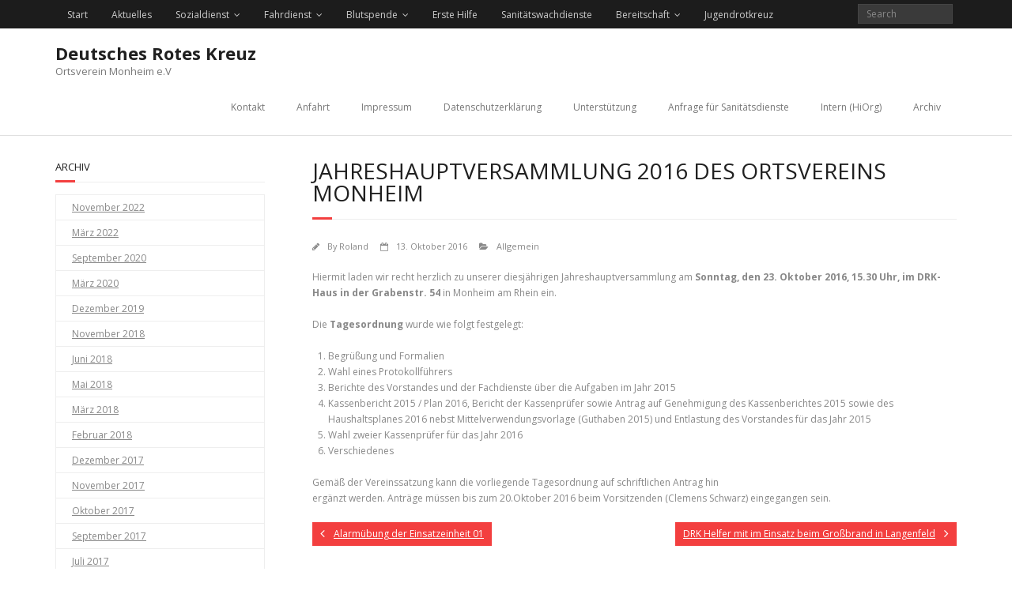

--- FILE ---
content_type: text/html; charset=UTF-8
request_url: http://www.drk-monheim.de/2016/10/13/jahreshauptversammlung-2016-des-ortsvereins-monheim/
body_size: 10252
content:
<!DOCTYPE html>

<html lang="de">
<head>
<meta charset="UTF-8" />
<meta name="viewport" content="width=device-width" />
<link rel="profile" href="//gmpg.org/xfn/11" />
<link rel="pingback" href="http://www.drk-monheim.de/xmlrpc.php" />


<!--Plugin Global Hide Admin Tool Bar Active-->

<!-- This website is patched against a big problem not solved from WordPress 3.3+ to date -->

<meta name='robots' content='index, follow, max-image-preview:large, max-snippet:-1, max-video-preview:-1' />

	<!-- This site is optimized with the Yoast SEO plugin v19.10 - https://yoast.com/wordpress/plugins/seo/ -->
	<title>Jahreshauptversammlung 2016 des Ortsvereins Monheim - Deutsches Rotes Kreuz</title>
	<link rel="canonical" href="http://www.drk-monheim.de/2016/10/13/jahreshauptversammlung-2016-des-ortsvereins-monheim/" />
	<meta property="og:locale" content="de_DE" />
	<meta property="og:type" content="article" />
	<meta property="og:title" content="Jahreshauptversammlung 2016 des Ortsvereins Monheim - Deutsches Rotes Kreuz" />
	<meta property="og:description" content="Hiermit laden wir recht herzlich zu unserer diesjährigen Jahreshauptversammlung am Sonntag, den 23. Oktober 2016, 15.30 Uhr, im DRK-Haus in der Grabenstr. 54 in Monheim am Rhein ein. Die Tagesordnung wurde wie folgt festgelegt: Begrüßung und Formalien Wahl eines Protokollführers Berichte des Vorstandes und der Fachdienste über die Aufgaben im Jahr 2015 Kassenbericht 2015 /Read More" />
	<meta property="og:url" content="http://www.drk-monheim.de/2016/10/13/jahreshauptversammlung-2016-des-ortsvereins-monheim/" />
	<meta property="og:site_name" content="Deutsches Rotes Kreuz" />
	<meta property="article:published_time" content="2016-10-13T19:15:16+00:00" />
	<meta name="author" content="Roland" />
	<meta name="twitter:card" content="summary_large_image" />
	<meta name="twitter:label1" content="Verfasst von" />
	<meta name="twitter:data1" content="Roland" />
	<meta name="twitter:label2" content="Geschätzte Lesezeit" />
	<meta name="twitter:data2" content="1 Minute" />
	<script type="application/ld+json" class="yoast-schema-graph">{"@context":"https://schema.org","@graph":[{"@type":"WebPage","@id":"http://www.drk-monheim.de/2016/10/13/jahreshauptversammlung-2016-des-ortsvereins-monheim/","url":"http://www.drk-monheim.de/2016/10/13/jahreshauptversammlung-2016-des-ortsvereins-monheim/","name":"Jahreshauptversammlung 2016 des Ortsvereins Monheim - Deutsches Rotes Kreuz","isPartOf":{"@id":"http://www.drk-monheim.de/#website"},"datePublished":"2016-10-13T19:15:16+00:00","dateModified":"2016-10-13T19:15:16+00:00","author":{"@id":"http://www.drk-monheim.de/#/schema/person/74414496b7854b5a798bed5db1882f5e"},"breadcrumb":{"@id":"http://www.drk-monheim.de/2016/10/13/jahreshauptversammlung-2016-des-ortsvereins-monheim/#breadcrumb"},"inLanguage":"de","potentialAction":[{"@type":"ReadAction","target":["http://www.drk-monheim.de/2016/10/13/jahreshauptversammlung-2016-des-ortsvereins-monheim/"]}]},{"@type":"BreadcrumbList","@id":"http://www.drk-monheim.de/2016/10/13/jahreshauptversammlung-2016-des-ortsvereins-monheim/#breadcrumb","itemListElement":[{"@type":"ListItem","position":1,"name":"Home","item":"http://www.drk-monheim.de/"},{"@type":"ListItem","position":2,"name":"Aktuelles","item":"http://www.drk-monheim.de/aktuelles/"},{"@type":"ListItem","position":3,"name":"Jahreshauptversammlung 2016 des Ortsvereins Monheim"}]},{"@type":"WebSite","@id":"http://www.drk-monheim.de/#website","url":"http://www.drk-monheim.de/","name":"Deutsches Rotes Kreuz","description":"Ortsverein Monheim e.V","potentialAction":[{"@type":"SearchAction","target":{"@type":"EntryPoint","urlTemplate":"http://www.drk-monheim.de/?s={search_term_string}"},"query-input":"required name=search_term_string"}],"inLanguage":"de"},{"@type":"Person","@id":"http://www.drk-monheim.de/#/schema/person/74414496b7854b5a798bed5db1882f5e","name":"Roland","url":"http://www.drk-monheim.de/author/roland-albien/"}]}</script>
	<!-- / Yoast SEO plugin. -->


<link rel='dns-prefetch' href='//fonts.googleapis.com' />
<link rel="alternate" type="application/rss+xml" title="Deutsches Rotes Kreuz &raquo; Feed" href="http://www.drk-monheim.de/feed/" />
<link rel="alternate" type="application/rss+xml" title="Deutsches Rotes Kreuz &raquo; Kommentar-Feed" href="http://www.drk-monheim.de/comments/feed/" />
<link rel="alternate" type="application/rss+xml" title="Deutsches Rotes Kreuz &raquo; Jahreshauptversammlung 2016 des Ortsvereins Monheim-Kommentar-Feed" href="http://www.drk-monheim.de/2016/10/13/jahreshauptversammlung-2016-des-ortsvereins-monheim/feed/" />
<link rel="alternate" title="oEmbed (JSON)" type="application/json+oembed" href="http://www.drk-monheim.de/wp-json/oembed/1.0/embed?url=http%3A%2F%2Fwww.drk-monheim.de%2F2016%2F10%2F13%2Fjahreshauptversammlung-2016-des-ortsvereins-monheim%2F" />
<link rel="alternate" title="oEmbed (XML)" type="text/xml+oembed" href="http://www.drk-monheim.de/wp-json/oembed/1.0/embed?url=http%3A%2F%2Fwww.drk-monheim.de%2F2016%2F10%2F13%2Fjahreshauptversammlung-2016-des-ortsvereins-monheim%2F&#038;format=xml" />
<style id='wp-img-auto-sizes-contain-inline-css' type='text/css'>
img:is([sizes=auto i],[sizes^="auto," i]){contain-intrinsic-size:3000px 1500px}
/*# sourceURL=wp-img-auto-sizes-contain-inline-css */
</style>
<style id='wp-emoji-styles-inline-css' type='text/css'>

	img.wp-smiley, img.emoji {
		display: inline !important;
		border: none !important;
		box-shadow: none !important;
		height: 1em !important;
		width: 1em !important;
		margin: 0 0.07em !important;
		vertical-align: -0.1em !important;
		background: none !important;
		padding: 0 !important;
	}
/*# sourceURL=wp-emoji-styles-inline-css */
</style>
<style id='wp-block-library-inline-css' type='text/css'>
:root{--wp-block-synced-color:#7a00df;--wp-block-synced-color--rgb:122,0,223;--wp-bound-block-color:var(--wp-block-synced-color);--wp-editor-canvas-background:#ddd;--wp-admin-theme-color:#007cba;--wp-admin-theme-color--rgb:0,124,186;--wp-admin-theme-color-darker-10:#006ba1;--wp-admin-theme-color-darker-10--rgb:0,107,160.5;--wp-admin-theme-color-darker-20:#005a87;--wp-admin-theme-color-darker-20--rgb:0,90,135;--wp-admin-border-width-focus:2px}@media (min-resolution:192dpi){:root{--wp-admin-border-width-focus:1.5px}}.wp-element-button{cursor:pointer}:root .has-very-light-gray-background-color{background-color:#eee}:root .has-very-dark-gray-background-color{background-color:#313131}:root .has-very-light-gray-color{color:#eee}:root .has-very-dark-gray-color{color:#313131}:root .has-vivid-green-cyan-to-vivid-cyan-blue-gradient-background{background:linear-gradient(135deg,#00d084,#0693e3)}:root .has-purple-crush-gradient-background{background:linear-gradient(135deg,#34e2e4,#4721fb 50%,#ab1dfe)}:root .has-hazy-dawn-gradient-background{background:linear-gradient(135deg,#faaca8,#dad0ec)}:root .has-subdued-olive-gradient-background{background:linear-gradient(135deg,#fafae1,#67a671)}:root .has-atomic-cream-gradient-background{background:linear-gradient(135deg,#fdd79a,#004a59)}:root .has-nightshade-gradient-background{background:linear-gradient(135deg,#330968,#31cdcf)}:root .has-midnight-gradient-background{background:linear-gradient(135deg,#020381,#2874fc)}:root{--wp--preset--font-size--normal:16px;--wp--preset--font-size--huge:42px}.has-regular-font-size{font-size:1em}.has-larger-font-size{font-size:2.625em}.has-normal-font-size{font-size:var(--wp--preset--font-size--normal)}.has-huge-font-size{font-size:var(--wp--preset--font-size--huge)}.has-text-align-center{text-align:center}.has-text-align-left{text-align:left}.has-text-align-right{text-align:right}.has-fit-text{white-space:nowrap!important}#end-resizable-editor-section{display:none}.aligncenter{clear:both}.items-justified-left{justify-content:flex-start}.items-justified-center{justify-content:center}.items-justified-right{justify-content:flex-end}.items-justified-space-between{justify-content:space-between}.screen-reader-text{border:0;clip-path:inset(50%);height:1px;margin:-1px;overflow:hidden;padding:0;position:absolute;width:1px;word-wrap:normal!important}.screen-reader-text:focus{background-color:#ddd;clip-path:none;color:#444;display:block;font-size:1em;height:auto;left:5px;line-height:normal;padding:15px 23px 14px;text-decoration:none;top:5px;width:auto;z-index:100000}html :where(.has-border-color){border-style:solid}html :where([style*=border-top-color]){border-top-style:solid}html :where([style*=border-right-color]){border-right-style:solid}html :where([style*=border-bottom-color]){border-bottom-style:solid}html :where([style*=border-left-color]){border-left-style:solid}html :where([style*=border-width]){border-style:solid}html :where([style*=border-top-width]){border-top-style:solid}html :where([style*=border-right-width]){border-right-style:solid}html :where([style*=border-bottom-width]){border-bottom-style:solid}html :where([style*=border-left-width]){border-left-style:solid}html :where(img[class*=wp-image-]){height:auto;max-width:100%}:where(figure){margin:0 0 1em}html :where(.is-position-sticky){--wp-admin--admin-bar--position-offset:var(--wp-admin--admin-bar--height,0px)}@media screen and (max-width:600px){html :where(.is-position-sticky){--wp-admin--admin-bar--position-offset:0px}}

/*# sourceURL=wp-block-library-inline-css */
</style><style id='global-styles-inline-css' type='text/css'>
:root{--wp--preset--aspect-ratio--square: 1;--wp--preset--aspect-ratio--4-3: 4/3;--wp--preset--aspect-ratio--3-4: 3/4;--wp--preset--aspect-ratio--3-2: 3/2;--wp--preset--aspect-ratio--2-3: 2/3;--wp--preset--aspect-ratio--16-9: 16/9;--wp--preset--aspect-ratio--9-16: 9/16;--wp--preset--color--black: #000000;--wp--preset--color--cyan-bluish-gray: #abb8c3;--wp--preset--color--white: #ffffff;--wp--preset--color--pale-pink: #f78da7;--wp--preset--color--vivid-red: #cf2e2e;--wp--preset--color--luminous-vivid-orange: #ff6900;--wp--preset--color--luminous-vivid-amber: #fcb900;--wp--preset--color--light-green-cyan: #7bdcb5;--wp--preset--color--vivid-green-cyan: #00d084;--wp--preset--color--pale-cyan-blue: #8ed1fc;--wp--preset--color--vivid-cyan-blue: #0693e3;--wp--preset--color--vivid-purple: #9b51e0;--wp--preset--gradient--vivid-cyan-blue-to-vivid-purple: linear-gradient(135deg,rgb(6,147,227) 0%,rgb(155,81,224) 100%);--wp--preset--gradient--light-green-cyan-to-vivid-green-cyan: linear-gradient(135deg,rgb(122,220,180) 0%,rgb(0,208,130) 100%);--wp--preset--gradient--luminous-vivid-amber-to-luminous-vivid-orange: linear-gradient(135deg,rgb(252,185,0) 0%,rgb(255,105,0) 100%);--wp--preset--gradient--luminous-vivid-orange-to-vivid-red: linear-gradient(135deg,rgb(255,105,0) 0%,rgb(207,46,46) 100%);--wp--preset--gradient--very-light-gray-to-cyan-bluish-gray: linear-gradient(135deg,rgb(238,238,238) 0%,rgb(169,184,195) 100%);--wp--preset--gradient--cool-to-warm-spectrum: linear-gradient(135deg,rgb(74,234,220) 0%,rgb(151,120,209) 20%,rgb(207,42,186) 40%,rgb(238,44,130) 60%,rgb(251,105,98) 80%,rgb(254,248,76) 100%);--wp--preset--gradient--blush-light-purple: linear-gradient(135deg,rgb(255,206,236) 0%,rgb(152,150,240) 100%);--wp--preset--gradient--blush-bordeaux: linear-gradient(135deg,rgb(254,205,165) 0%,rgb(254,45,45) 50%,rgb(107,0,62) 100%);--wp--preset--gradient--luminous-dusk: linear-gradient(135deg,rgb(255,203,112) 0%,rgb(199,81,192) 50%,rgb(65,88,208) 100%);--wp--preset--gradient--pale-ocean: linear-gradient(135deg,rgb(255,245,203) 0%,rgb(182,227,212) 50%,rgb(51,167,181) 100%);--wp--preset--gradient--electric-grass: linear-gradient(135deg,rgb(202,248,128) 0%,rgb(113,206,126) 100%);--wp--preset--gradient--midnight: linear-gradient(135deg,rgb(2,3,129) 0%,rgb(40,116,252) 100%);--wp--preset--font-size--small: 13px;--wp--preset--font-size--medium: 20px;--wp--preset--font-size--large: 36px;--wp--preset--font-size--x-large: 42px;--wp--preset--spacing--20: 0.44rem;--wp--preset--spacing--30: 0.67rem;--wp--preset--spacing--40: 1rem;--wp--preset--spacing--50: 1.5rem;--wp--preset--spacing--60: 2.25rem;--wp--preset--spacing--70: 3.38rem;--wp--preset--spacing--80: 5.06rem;--wp--preset--shadow--natural: 6px 6px 9px rgba(0, 0, 0, 0.2);--wp--preset--shadow--deep: 12px 12px 50px rgba(0, 0, 0, 0.4);--wp--preset--shadow--sharp: 6px 6px 0px rgba(0, 0, 0, 0.2);--wp--preset--shadow--outlined: 6px 6px 0px -3px rgb(255, 255, 255), 6px 6px rgb(0, 0, 0);--wp--preset--shadow--crisp: 6px 6px 0px rgb(0, 0, 0);}:where(.is-layout-flex){gap: 0.5em;}:where(.is-layout-grid){gap: 0.5em;}body .is-layout-flex{display: flex;}.is-layout-flex{flex-wrap: wrap;align-items: center;}.is-layout-flex > :is(*, div){margin: 0;}body .is-layout-grid{display: grid;}.is-layout-grid > :is(*, div){margin: 0;}:where(.wp-block-columns.is-layout-flex){gap: 2em;}:where(.wp-block-columns.is-layout-grid){gap: 2em;}:where(.wp-block-post-template.is-layout-flex){gap: 1.25em;}:where(.wp-block-post-template.is-layout-grid){gap: 1.25em;}.has-black-color{color: var(--wp--preset--color--black) !important;}.has-cyan-bluish-gray-color{color: var(--wp--preset--color--cyan-bluish-gray) !important;}.has-white-color{color: var(--wp--preset--color--white) !important;}.has-pale-pink-color{color: var(--wp--preset--color--pale-pink) !important;}.has-vivid-red-color{color: var(--wp--preset--color--vivid-red) !important;}.has-luminous-vivid-orange-color{color: var(--wp--preset--color--luminous-vivid-orange) !important;}.has-luminous-vivid-amber-color{color: var(--wp--preset--color--luminous-vivid-amber) !important;}.has-light-green-cyan-color{color: var(--wp--preset--color--light-green-cyan) !important;}.has-vivid-green-cyan-color{color: var(--wp--preset--color--vivid-green-cyan) !important;}.has-pale-cyan-blue-color{color: var(--wp--preset--color--pale-cyan-blue) !important;}.has-vivid-cyan-blue-color{color: var(--wp--preset--color--vivid-cyan-blue) !important;}.has-vivid-purple-color{color: var(--wp--preset--color--vivid-purple) !important;}.has-black-background-color{background-color: var(--wp--preset--color--black) !important;}.has-cyan-bluish-gray-background-color{background-color: var(--wp--preset--color--cyan-bluish-gray) !important;}.has-white-background-color{background-color: var(--wp--preset--color--white) !important;}.has-pale-pink-background-color{background-color: var(--wp--preset--color--pale-pink) !important;}.has-vivid-red-background-color{background-color: var(--wp--preset--color--vivid-red) !important;}.has-luminous-vivid-orange-background-color{background-color: var(--wp--preset--color--luminous-vivid-orange) !important;}.has-luminous-vivid-amber-background-color{background-color: var(--wp--preset--color--luminous-vivid-amber) !important;}.has-light-green-cyan-background-color{background-color: var(--wp--preset--color--light-green-cyan) !important;}.has-vivid-green-cyan-background-color{background-color: var(--wp--preset--color--vivid-green-cyan) !important;}.has-pale-cyan-blue-background-color{background-color: var(--wp--preset--color--pale-cyan-blue) !important;}.has-vivid-cyan-blue-background-color{background-color: var(--wp--preset--color--vivid-cyan-blue) !important;}.has-vivid-purple-background-color{background-color: var(--wp--preset--color--vivid-purple) !important;}.has-black-border-color{border-color: var(--wp--preset--color--black) !important;}.has-cyan-bluish-gray-border-color{border-color: var(--wp--preset--color--cyan-bluish-gray) !important;}.has-white-border-color{border-color: var(--wp--preset--color--white) !important;}.has-pale-pink-border-color{border-color: var(--wp--preset--color--pale-pink) !important;}.has-vivid-red-border-color{border-color: var(--wp--preset--color--vivid-red) !important;}.has-luminous-vivid-orange-border-color{border-color: var(--wp--preset--color--luminous-vivid-orange) !important;}.has-luminous-vivid-amber-border-color{border-color: var(--wp--preset--color--luminous-vivid-amber) !important;}.has-light-green-cyan-border-color{border-color: var(--wp--preset--color--light-green-cyan) !important;}.has-vivid-green-cyan-border-color{border-color: var(--wp--preset--color--vivid-green-cyan) !important;}.has-pale-cyan-blue-border-color{border-color: var(--wp--preset--color--pale-cyan-blue) !important;}.has-vivid-cyan-blue-border-color{border-color: var(--wp--preset--color--vivid-cyan-blue) !important;}.has-vivid-purple-border-color{border-color: var(--wp--preset--color--vivid-purple) !important;}.has-vivid-cyan-blue-to-vivid-purple-gradient-background{background: var(--wp--preset--gradient--vivid-cyan-blue-to-vivid-purple) !important;}.has-light-green-cyan-to-vivid-green-cyan-gradient-background{background: var(--wp--preset--gradient--light-green-cyan-to-vivid-green-cyan) !important;}.has-luminous-vivid-amber-to-luminous-vivid-orange-gradient-background{background: var(--wp--preset--gradient--luminous-vivid-amber-to-luminous-vivid-orange) !important;}.has-luminous-vivid-orange-to-vivid-red-gradient-background{background: var(--wp--preset--gradient--luminous-vivid-orange-to-vivid-red) !important;}.has-very-light-gray-to-cyan-bluish-gray-gradient-background{background: var(--wp--preset--gradient--very-light-gray-to-cyan-bluish-gray) !important;}.has-cool-to-warm-spectrum-gradient-background{background: var(--wp--preset--gradient--cool-to-warm-spectrum) !important;}.has-blush-light-purple-gradient-background{background: var(--wp--preset--gradient--blush-light-purple) !important;}.has-blush-bordeaux-gradient-background{background: var(--wp--preset--gradient--blush-bordeaux) !important;}.has-luminous-dusk-gradient-background{background: var(--wp--preset--gradient--luminous-dusk) !important;}.has-pale-ocean-gradient-background{background: var(--wp--preset--gradient--pale-ocean) !important;}.has-electric-grass-gradient-background{background: var(--wp--preset--gradient--electric-grass) !important;}.has-midnight-gradient-background{background: var(--wp--preset--gradient--midnight) !important;}.has-small-font-size{font-size: var(--wp--preset--font-size--small) !important;}.has-medium-font-size{font-size: var(--wp--preset--font-size--medium) !important;}.has-large-font-size{font-size: var(--wp--preset--font-size--large) !important;}.has-x-large-font-size{font-size: var(--wp--preset--font-size--x-large) !important;}
/*# sourceURL=global-styles-inline-css */
</style>

<style id='classic-theme-styles-inline-css' type='text/css'>
/*! This file is auto-generated */
.wp-block-button__link{color:#fff;background-color:#32373c;border-radius:9999px;box-shadow:none;text-decoration:none;padding:calc(.667em + 2px) calc(1.333em + 2px);font-size:1.125em}.wp-block-file__button{background:#32373c;color:#fff;text-decoration:none}
/*# sourceURL=/wp-includes/css/classic-themes.min.css */
</style>
<link rel='stylesheet' id='contact-form-7-css' href='http://www.drk-monheim.de/wp-content/plugins/contact-form-7/includes/css/styles.css?ver=6.1.4' type='text/css' media='all' />
<link rel='stylesheet' id='sidebar-login-css' href='http://www.drk-monheim.de/wp-content/plugins/sidebar-login/build/sidebar-login.css?ver=1603002734' type='text/css' media='all' />
<link rel='stylesheet' id='thinkup-google-fonts-css' href='//fonts.googleapis.com/css?family=Open+Sans%3A300%2C400%2C600%2C700&#038;subset=latin%2Clatin-ext' type='text/css' media='all' />
<link rel='stylesheet' id='prettyPhoto-css' href='http://www.drk-monheim.de/wp-content/themes/minamaze/lib/extentions/prettyPhoto/css/prettyPhoto.css?ver=3.1.6' type='text/css' media='all' />
<link rel='stylesheet' id='thinkup-bootstrap-css' href='http://www.drk-monheim.de/wp-content/themes/minamaze/lib/extentions/bootstrap/css/bootstrap.min.css?ver=2.3.2' type='text/css' media='all' />
<link rel='stylesheet' id='dashicons-css' href='http://www.drk-monheim.de/wp-includes/css/dashicons.min.css?ver=6.9' type='text/css' media='all' />
<link rel='stylesheet' id='font-awesome-css' href='http://www.drk-monheim.de/wp-content/themes/minamaze/lib/extentions/font-awesome/css/font-awesome.min.css?ver=4.7.0' type='text/css' media='all' />
<link rel='stylesheet' id='thinkup-shortcodes-css' href='http://www.drk-monheim.de/wp-content/themes/minamaze/styles/style-shortcodes.css?ver=1.8.3' type='text/css' media='all' />
<link rel='stylesheet' id='thinkup-style-css' href='http://www.drk-monheim.de/wp-content/themes/minamaze/style.css?ver=1.8.3' type='text/css' media='all' />
<link rel='stylesheet' id='UserAccessManagerLoginForm-css' href='http://www.drk-monheim.de/wp-content/plugins/user-access-manager/assets/css/uamLoginForm.css?ver=2.3.9' type='text/css' media='screen' />
<link rel='stylesheet' id='thinkup-responsive-css' href='http://www.drk-monheim.de/wp-content/themes/minamaze/styles/style-responsive.css?ver=1.8.3' type='text/css' media='all' />
<script type="text/javascript" src="http://www.drk-monheim.de/wp-includes/js/jquery/jquery.min.js?ver=3.7.1" id="jquery-core-js"></script>
<script type="text/javascript" src="http://www.drk-monheim.de/wp-includes/js/jquery/jquery-migrate.min.js?ver=3.4.1" id="jquery-migrate-js"></script>
<link rel="https://api.w.org/" href="http://www.drk-monheim.de/wp-json/" /><link rel="alternate" title="JSON" type="application/json" href="http://www.drk-monheim.de/wp-json/wp/v2/posts/545" /><link rel="EditURI" type="application/rsd+xml" title="RSD" href="http://www.drk-monheim.de/xmlrpc.php?rsd" />
<meta name="generator" content="WordPress 6.9" />
<link rel='shortlink' href='http://www.drk-monheim.de/?p=545' />
</head>

<body class="wp-singular post-template-default single single-post postid-545 single-format-standard wp-theme-minamaze layout-sidebar-left layout-responsive header-style1 group-blog">
<div id="body-core" class="hfeed site">

	<a class="skip-link screen-reader-text" href="#content">Skip to content</a>
	<!-- .skip-link -->

	<header id="site-header">

		
		<div id="pre-header">
		<div class="wrap-safari">
		<div id="pre-header-core" class="main-navigation">
  
						<div id="pre-header-links-inner" class="header-links"><ul id="menu-hauptmenue" class="menu"><li id="menu-item-124" class="menu-item menu-item-type-post_type menu-item-object-page menu-item-home menu-item-124"><a href="http://www.drk-monheim.de/">Start</a></li>
<li id="menu-item-70" class="menu-item menu-item-type-post_type menu-item-object-page current_page_parent menu-item-70"><a href="http://www.drk-monheim.de/aktuelles/">Aktuelles</a></li>
<li id="menu-item-149" class="menu-item menu-item-type-post_type menu-item-object-page menu-item-has-children menu-item-149"><a href="http://www.drk-monheim.de/sozialdienst/">Sozialdienst</a>
<ul class="sub-menu">
	<li id="menu-item-95" class="menu-item menu-item-type-post_type menu-item-object-page menu-item-95"><a href="http://www.drk-monheim.de/fluechtlingshilfe/">Flüchtlingshilfe</a></li>
	<li id="menu-item-150" class="menu-item menu-item-type-post_type menu-item-object-page menu-item-150"><a href="http://www.drk-monheim.de/kleiderkammer/">Kleiderkammer</a></li>
</ul>
</li>
<li id="menu-item-74" class="menu-item menu-item-type-post_type menu-item-object-page menu-item-has-children menu-item-74"><a href="http://www.drk-monheim.de/fahrdienst/">Fahrdienst</a>
<ul class="sub-menu">
	<li id="menu-item-349" class="menu-item menu-item-type-post_type menu-item-object-page menu-item-349"><a href="http://www.drk-monheim.de/anfrage-fahrdienst/">Anfrage Fahrdienst</a></li>
	<li id="menu-item-12353" class="menu-item menu-item-type-post_type menu-item-object-page menu-item-12353"><a href="http://www.drk-monheim.de/fahrdienst/bundesfreiwilligendienst-freiwilliges-soziales-jahr/">Bundesfreiwilligendienst / Freiwilliges Soziales Jahr</a></li>
	<li id="menu-item-448" class="menu-item menu-item-type-post_type menu-item-object-page menu-item-448"><a href="http://www.drk-monheim.de/?page_id=444">Offene Stellen</a></li>
</ul>
</li>
<li id="menu-item-71" class="menu-item menu-item-type-post_type menu-item-object-page menu-item-has-children menu-item-71"><a href="http://www.drk-monheim.de/blutspende/">Blutspende</a>
<ul class="sub-menu">
	<li id="menu-item-329" class="menu-item menu-item-type-post_type menu-item-object-page menu-item-329"><a href="http://www.drk-monheim.de/blutspende/blutspendetermine/">Blutspendetermine</a></li>
</ul>
</li>
<li id="menu-item-176" class="menu-item menu-item-type-post_type menu-item-object-page menu-item-176"><a href="http://www.drk-monheim.de/breitenausbildung/">Erste Hilfe</a></li>
<li id="menu-item-181" class="menu-item menu-item-type-post_type menu-item-object-page menu-item-181"><a href="http://www.drk-monheim.de/sanitaetswachdienste/">Sanitätswachdienste</a></li>
<li id="menu-item-72" class="menu-item menu-item-type-post_type menu-item-object-page menu-item-has-children menu-item-72"><a href="http://www.drk-monheim.de/einsatzeinheit/">Bereitschaft</a>
<ul class="sub-menu">
	<li id="menu-item-206" class="menu-item menu-item-type-post_type menu-item-object-page menu-item-206"><a href="http://www.drk-monheim.de/fuehrung-der-einsatzeinheit/">Führung der Einsatzeinheit</a></li>
	<li id="menu-item-166" class="menu-item menu-item-type-post_type menu-item-object-page menu-item-166"><a href="http://www.drk-monheim.de/sanitaetsdienst/">Sanitätsdienst</a></li>
	<li id="menu-item-73" class="menu-item menu-item-type-post_type menu-item-object-page menu-item-73"><a href="http://www.drk-monheim.de/einsatzeinheit/betreuung/">Betreuung</a></li>
	<li id="menu-item-119" class="menu-item menu-item-type-post_type menu-item-object-page menu-item-119"><a href="http://www.drk-monheim.de/einsatzeinheit/technik-und-sicherheit/">Technik und Sicherheit</a></li>
</ul>
</li>
<li id="menu-item-175" class="menu-item menu-item-type-post_type menu-item-object-page menu-item-175"><a href="http://www.drk-monheim.de/jugendrotkreuz/">Jugendrotkreuz</a></li>
</ul></div>			
			<div id="pre-header-search">	<form method="get" class="searchform" action="http://www.drk-monheim.de/" role="search">
		<input type="text" class="search" name="s" value="" placeholder="Search" />
		<input type="submit" class="searchsubmit" name="submit" value="Search" />
	</form></div>
			
		</div>
		</div>
		</div>
		<!-- #pre-header -->

		<div id="header">
		<div id="header-core">

			<div id="logo">
			<a rel="home" href="http://www.drk-monheim.de/" class="custom-logo-link"><h1 rel="home" class="site-title" title="Deutsches Rotes Kreuz">Deutsches Rotes Kreuz</h1><h2 class="site-description" title="Ortsverein Monheim e.V">Ortsverein Monheim e.V</h2></a>			</div>

			<div id="header-links" class="main-navigation">
			<div id="header-links-inner" class="header-links">
				<ul id="menu-kopfmenue" class="menu"><li id="menu-item-112" class="menu-item menu-item-type-post_type menu-item-object-page menu-item-112"><a href="http://www.drk-monheim.de/kontakt/">Kontakt</a></li>
<li id="menu-item-201" class="menu-item menu-item-type-post_type menu-item-object-page menu-item-201"><a href="http://www.drk-monheim.de/anfahrt/">Anfahrt</a></li>
<li id="menu-item-96" class="menu-item menu-item-type-post_type menu-item-object-page menu-item-96"><a href="http://www.drk-monheim.de/impressum/">Impressum</a></li>
<li id="menu-item-1021" class="menu-item menu-item-type-post_type menu-item-object-page menu-item-1021"><a href="http://www.drk-monheim.de/datenschutzerklaerung/">Datenschutzerklärung</a></li>
<li id="menu-item-199" class="menu-item menu-item-type-post_type menu-item-object-page menu-item-199"><a href="http://www.drk-monheim.de/unterstuetzung/">Unterstützung</a></li>
<li id="menu-item-138" class="menu-item menu-item-type-post_type menu-item-object-page menu-item-138"><a href="http://www.drk-monheim.de/anfragen-fuer-sanitaetsdienste/">Anfrage für Sanitätsdienste</a></li>
<li id="menu-item-132" class="menu-item menu-item-type-custom menu-item-object-custom menu-item-132"><a href="https://www.hiorg-server.de/login.php?ov=rkmo&#038;sida=nggtqj6uvrtppdvkcnq88g387v">Intern (HiOrg)</a></li>
<li id="menu-item-186" class="menu-item menu-item-type-post_type menu-item-object-page menu-item-186"><a href="http://www.drk-monheim.de/archiv/">Archiv</a></li>
</ul>			</div>
			</div>
			<!-- #header-links .main-navigation -->

			<div id="header-responsive"><a class="btn-navbar collapsed" data-toggle="collapse" data-target=".nav-collapse" tabindex="0"><span class="icon-bar"></span><span class="icon-bar"></span><span class="icon-bar"></span></a><div id="header-responsive-inner" class="responsive-links nav-collapse collapse"><ul id="menu-kopfmenue-1" class=""><li class="menu-item menu-item-type-post_type menu-item-object-page menu-item-112"><a href="http://www.drk-monheim.de/kontakt/">Kontakt</a></li>
<li class="menu-item menu-item-type-post_type menu-item-object-page menu-item-201"><a href="http://www.drk-monheim.de/anfahrt/">Anfahrt</a></li>
<li class="menu-item menu-item-type-post_type menu-item-object-page menu-item-96"><a href="http://www.drk-monheim.de/impressum/">Impressum</a></li>
<li class="menu-item menu-item-type-post_type menu-item-object-page menu-item-1021"><a href="http://www.drk-monheim.de/datenschutzerklaerung/">Datenschutzerklärung</a></li>
<li class="menu-item menu-item-type-post_type menu-item-object-page menu-item-199"><a href="http://www.drk-monheim.de/unterstuetzung/">Unterstützung</a></li>
<li class="menu-item menu-item-type-post_type menu-item-object-page menu-item-138"><a href="http://www.drk-monheim.de/anfragen-fuer-sanitaetsdienste/">Anfrage für Sanitätsdienste</a></li>
<li class="menu-item menu-item-type-custom menu-item-object-custom menu-item-132"><a href="https://www.hiorg-server.de/login.php?ov=rkmo&#038;sida=nggtqj6uvrtppdvkcnq88g387v">Intern (HiOrg)</a></li>
<li class="menu-item menu-item-type-post_type menu-item-object-page menu-item-186"><a href="http://www.drk-monheim.de/archiv/">Archiv</a></li>
</ul></div></div><!-- #header-responsive -->
		</div>
		</div>
		<!-- #header -->
			</header>
	<!-- header -->

		
	<div id="content">
	<div id="content-core">

		<div id="main">
		<div id="intro" class="option1"><div id="intro-core"><h1 class="page-title"><span>Jahreshauptversammlung 2016 des Ortsvereins Monheim</span></h1></div></div>
		<div id="main-core">
			
				
		<article id="post-545" class="post-545 post type-post status-publish format-standard hentry category-allgemein">

		<header class="entry-header entry-meta"><span class="author"><i class="fa fa-pencil"></i>By <a href="http://www.drk-monheim.de/author/roland-albien/" title="View all posts by Roland" rel="author">Roland</a></span><span class="date"><i class="fa fa-calendar-o"></i><a href="http://www.drk-monheim.de/2016/10/13/jahreshauptversammlung-2016-des-ortsvereins-monheim/" title="Jahreshauptversammlung 2016 des Ortsvereins Monheim"><time datetime="2016-10-13T21:15:16+02:00">13. Oktober 2016</time></a></span><span class="category"><i class="fa fa-folder-open"></i><a href="http://www.drk-monheim.de/category/allgemein/" rel="category tag">Allgemein</a></span></header><!-- .entry-header -->
		<div class="entry-content">
			<p>Hiermit laden wir recht herzlich zu unserer diesjährigen Jahreshauptversammlung am <strong>Sonntag, den 23. Oktober 2016, 15.30 Uhr, im DRK-Haus in der Grabenstr. 54 </strong>in Monheim am Rhein ein.</p>
<p>Die <strong>Tagesordnung</strong> wurde wie folgt festgelegt:</p>
<ol>
<li>Begrüßung und Formalien</li>
<li>Wahl eines Protokollführers</li>
<li>Berichte des Vorstandes und der Fachdienste über die Aufgaben im Jahr 2015</li>
<li>Kassenbericht 2015 / Plan 2016, Bericht der Kassenprüfer sowie Antrag auf Genehmigung des Kassenberichtes 2015 sowie des Haushaltsplanes 2016 nebst Mittelverwendungsvorlage (Guthaben 2015) und Entlastung des Vorstandes für das Jahr 2015</li>
<li>Wahl zweier Kassenprüfer für das Jahr 2016</li>
<li>Verschiedenes</li>
</ol>
<p>Gemäß der Vereinssatzung kann die vorliegende Tagesordnung auf schriftlichen Antrag hin<br />
ergänzt werden. Anträge müssen bis zum 20.Oktober 2016 beim Vorsitzenden (Clemens Schwarz) eingegangen sein.</p>
					</div><!-- .entry-content -->

		</article>

		<div class="clearboth"></div>
					<nav role="navigation" id="nav-below">
	
		<div class="nav-previous"><a href="http://www.drk-monheim.de/2016/10/13/alarmuebung-der-einsatzeinheit-1/" rel="prev"><span class="meta-icon"><i class="fa fa-angle-left fa-lg"></i></span><span class="meta-nav">Alarmübung der Einsatzeinheit 01</span></a></div>		<div class="nav-next"><a href="http://www.drk-monheim.de/2016/11/14/drk-helfer-mit-im-einsatz-beim-grossbrand-in-langenfeld/" rel="next"><span class="meta-nav">DRK Helfer mit im Einsatz beim Großbrand in Langenfeld</span><span class="meta-icon"><i class="fa fa-angle-right fa-lg"></i></span></a></div>
	
	</nav><!-- #nav-below -->
	
				
			

		</div><!-- #main-core -->
		</div><!-- #main -->
		
		<div id="sidebar">
		<div id="sidebar-core">

						<aside class="widget widget_archive"><h3 class="widget-title">Archiv</h3>
			<ul>
					<li><a href='http://www.drk-monheim.de/2022/11/'>November 2022</a></li>
	<li><a href='http://www.drk-monheim.de/2022/03/'>März 2022</a></li>
	<li><a href='http://www.drk-monheim.de/2020/09/'>September 2020</a></li>
	<li><a href='http://www.drk-monheim.de/2020/03/'>März 2020</a></li>
	<li><a href='http://www.drk-monheim.de/2019/12/'>Dezember 2019</a></li>
	<li><a href='http://www.drk-monheim.de/2018/11/'>November 2018</a></li>
	<li><a href='http://www.drk-monheim.de/2018/06/'>Juni 2018</a></li>
	<li><a href='http://www.drk-monheim.de/2018/05/'>Mai 2018</a></li>
	<li><a href='http://www.drk-monheim.de/2018/03/'>März 2018</a></li>
	<li><a href='http://www.drk-monheim.de/2018/02/'>Februar 2018</a></li>
	<li><a href='http://www.drk-monheim.de/2017/12/'>Dezember 2017</a></li>
	<li><a href='http://www.drk-monheim.de/2017/11/'>November 2017</a></li>
	<li><a href='http://www.drk-monheim.de/2017/10/'>Oktober 2017</a></li>
	<li><a href='http://www.drk-monheim.de/2017/09/'>September 2017</a></li>
	<li><a href='http://www.drk-monheim.de/2017/07/'>Juli 2017</a></li>
	<li><a href='http://www.drk-monheim.de/2017/06/'>Juni 2017</a></li>
	<li><a href='http://www.drk-monheim.de/2017/05/'>Mai 2017</a></li>
	<li><a href='http://www.drk-monheim.de/2017/04/'>April 2017</a></li>
	<li><a href='http://www.drk-monheim.de/2017/03/'>März 2017</a></li>
	<li><a href='http://www.drk-monheim.de/2017/02/'>Februar 2017</a></li>
	<li><a href='http://www.drk-monheim.de/2016/12/'>Dezember 2016</a></li>
	<li><a href='http://www.drk-monheim.de/2016/11/'>November 2016</a></li>
	<li><a href='http://www.drk-monheim.de/2016/10/'>Oktober 2016</a></li>
	<li><a href='http://www.drk-monheim.de/2016/09/'>September 2016</a></li>
	<li><a href='http://www.drk-monheim.de/2016/07/'>Juli 2016</a></li>
	<li><a href='http://www.drk-monheim.de/2016/05/'>Mai 2016</a></li>
	<li><a href='http://www.drk-monheim.de/2016/03/'>März 2016</a></li>
	<li><a href='http://www.drk-monheim.de/2016/02/'>Februar 2016</a></li>
	<li><a href='http://www.drk-monheim.de/2016/01/'>Januar 2016</a></li>
	<li><a href='http://www.drk-monheim.de/2015/12/'>Dezember 2015</a></li>
			</ul>

			</aside><aside class="widget widget_categories"><h3 class="widget-title">Kategorien</h3>
			<ul>
					<li class="cat-item cat-item-1"><a href="http://www.drk-monheim.de/category/allgemein/">Allgemein</a>
</li>
	<li class="cat-item cat-item-11"><a href="http://www.drk-monheim.de/category/jrk/">JRK</a>
</li>
			</ul>

			</aside><aside class="widget widget_archive"><h3 class="widget-title">Archiv</h3>
			<ul>
					<li><a href='http://www.drk-monheim.de/2022/11/'>November 2022</a></li>
	<li><a href='http://www.drk-monheim.de/2022/03/'>März 2022</a></li>
	<li><a href='http://www.drk-monheim.de/2020/09/'>September 2020</a></li>
	<li><a href='http://www.drk-monheim.de/2020/03/'>März 2020</a></li>
	<li><a href='http://www.drk-monheim.de/2019/12/'>Dezember 2019</a></li>
	<li><a href='http://www.drk-monheim.de/2018/11/'>November 2018</a></li>
	<li><a href='http://www.drk-monheim.de/2018/06/'>Juni 2018</a></li>
	<li><a href='http://www.drk-monheim.de/2018/05/'>Mai 2018</a></li>
	<li><a href='http://www.drk-monheim.de/2018/03/'>März 2018</a></li>
	<li><a href='http://www.drk-monheim.de/2018/02/'>Februar 2018</a></li>
	<li><a href='http://www.drk-monheim.de/2017/12/'>Dezember 2017</a></li>
	<li><a href='http://www.drk-monheim.de/2017/11/'>November 2017</a></li>
	<li><a href='http://www.drk-monheim.de/2017/10/'>Oktober 2017</a></li>
	<li><a href='http://www.drk-monheim.de/2017/09/'>September 2017</a></li>
	<li><a href='http://www.drk-monheim.de/2017/07/'>Juli 2017</a></li>
	<li><a href='http://www.drk-monheim.de/2017/06/'>Juni 2017</a></li>
	<li><a href='http://www.drk-monheim.de/2017/05/'>Mai 2017</a></li>
	<li><a href='http://www.drk-monheim.de/2017/04/'>April 2017</a></li>
	<li><a href='http://www.drk-monheim.de/2017/03/'>März 2017</a></li>
	<li><a href='http://www.drk-monheim.de/2017/02/'>Februar 2017</a></li>
	<li><a href='http://www.drk-monheim.de/2016/12/'>Dezember 2016</a></li>
	<li><a href='http://www.drk-monheim.de/2016/11/'>November 2016</a></li>
	<li><a href='http://www.drk-monheim.de/2016/10/'>Oktober 2016</a></li>
	<li><a href='http://www.drk-monheim.de/2016/09/'>September 2016</a></li>
	<li><a href='http://www.drk-monheim.de/2016/07/'>Juli 2016</a></li>
	<li><a href='http://www.drk-monheim.de/2016/05/'>Mai 2016</a></li>
	<li><a href='http://www.drk-monheim.de/2016/03/'>März 2016</a></li>
	<li><a href='http://www.drk-monheim.de/2016/02/'>Februar 2016</a></li>
	<li><a href='http://www.drk-monheim.de/2016/01/'>Januar 2016</a></li>
	<li><a href='http://www.drk-monheim.de/2015/12/'>Dezember 2015</a></li>
			</ul>

			</aside><aside class="widget widget_categories"><h3 class="widget-title">Kategorien</h3>
			<ul>
					<li class="cat-item cat-item-1"><a href="http://www.drk-monheim.de/category/allgemein/">Allgemein</a>
</li>
	<li class="cat-item cat-item-11"><a href="http://www.drk-monheim.de/category/jrk/">JRK</a>
</li>
			</ul>

			</aside>
		</div>
		</div><!-- #sidebar -->
					</div>
	</div><!-- #content -->

	<footer>
		<!-- #footer -->		
		<div id="sub-footer">
		<div id="sub-footer-core">	

						<div id="footer-menu" class="sub-footer-links"><ul id="menu-footer-1" class="menu"><li id="menu-item-113" class="menu-item menu-item-type-post_type menu-item-object-page menu-item-113"><a href="http://www.drk-monheim.de/kontakt/">Kontakt</a></li>
<li id="menu-item-80" class="menu-item menu-item-type-post_type menu-item-object-page menu-item-80"><a href="http://www.drk-monheim.de/impressum/">Impressum</a></li>
</ul></div>						<!-- #footer-menu -->

			<div class="copyright">
			Theme by <a href="https://www.thinkupthemes.com/" target="_blank">Think Up Themes Ltd</a>. Powered by <a href="https://www.wordpress.org/" target="_blank">WordPress</a>.			</div>
			<!-- .copyright -->

		</div>
		</div>
	</footer><!-- footer -->

</div><!-- #body-core -->


<!--Plugin Global Hide Admin Tool Bar Active-->

<!-- This website is patched against a big problem not solved from WordPress 3.3+ to date -->

<script type="speculationrules">
{"prefetch":[{"source":"document","where":{"and":[{"href_matches":"/*"},{"not":{"href_matches":["/wp-*.php","/wp-admin/*","/wp-content/uploads/*","/wp-content/*","/wp-content/plugins/*","/wp-content/themes/minamaze/*","/*\\?(.+)"]}},{"not":{"selector_matches":"a[rel~=\"nofollow\"]"}},{"not":{"selector_matches":".no-prefetch, .no-prefetch a"}}]},"eagerness":"conservative"}]}
</script>
<script type="text/javascript" src="http://www.drk-monheim.de/wp-includes/js/dist/hooks.min.js?ver=dd5603f07f9220ed27f1" id="wp-hooks-js"></script>
<script type="text/javascript" src="http://www.drk-monheim.de/wp-includes/js/dist/i18n.min.js?ver=c26c3dc7bed366793375" id="wp-i18n-js"></script>
<script type="text/javascript" id="wp-i18n-js-after">
/* <![CDATA[ */
wp.i18n.setLocaleData( { 'text direction\u0004ltr': [ 'ltr' ] } );
//# sourceURL=wp-i18n-js-after
/* ]]> */
</script>
<script type="text/javascript" src="http://www.drk-monheim.de/wp-content/plugins/contact-form-7/includes/swv/js/index.js?ver=6.1.4" id="swv-js"></script>
<script type="text/javascript" id="contact-form-7-js-translations">
/* <![CDATA[ */
( function( domain, translations ) {
	var localeData = translations.locale_data[ domain ] || translations.locale_data.messages;
	localeData[""].domain = domain;
	wp.i18n.setLocaleData( localeData, domain );
} )( "contact-form-7", {"translation-revision-date":"2025-10-26 03:28:49+0000","generator":"GlotPress\/4.0.3","domain":"messages","locale_data":{"messages":{"":{"domain":"messages","plural-forms":"nplurals=2; plural=n != 1;","lang":"de"},"This contact form is placed in the wrong place.":["Dieses Kontaktformular wurde an der falschen Stelle platziert."],"Error:":["Fehler:"]}},"comment":{"reference":"includes\/js\/index.js"}} );
//# sourceURL=contact-form-7-js-translations
/* ]]> */
</script>
<script type="text/javascript" id="contact-form-7-js-before">
/* <![CDATA[ */
var wpcf7 = {
    "api": {
        "root": "http:\/\/www.drk-monheim.de\/wp-json\/",
        "namespace": "contact-form-7\/v1"
    }
};
//# sourceURL=contact-form-7-js-before
/* ]]> */
</script>
<script type="text/javascript" src="http://www.drk-monheim.de/wp-content/plugins/contact-form-7/includes/js/index.js?ver=6.1.4" id="contact-form-7-js"></script>
<script type="text/javascript" src="http://www.drk-monheim.de/wp-content/themes/minamaze/lib/extentions/prettyPhoto/js/jquery.prettyPhoto.js?ver=3.1.6" id="prettyPhoto-js"></script>
<script type="text/javascript" src="http://www.drk-monheim.de/wp-content/themes/minamaze/lib/extentions/bootstrap/js/bootstrap.js?ver=2.3.2" id="thinkup-bootstrap-js"></script>
<script type="text/javascript" src="http://www.drk-monheim.de/wp-content/themes/minamaze/lib/scripts/main-frontend.js?ver=1.8.3" id="thinkup-frontend-js"></script>
<script type="text/javascript" src="http://www.drk-monheim.de/wp-content/themes/minamaze/lib/scripts/plugins/ResponsiveSlides/responsiveslides.min.js?ver=1.54" id="responsiveslides-js"></script>
<script type="text/javascript" src="http://www.drk-monheim.de/wp-content/themes/minamaze/lib/scripts/plugins/ResponsiveSlides/responsiveslides-call.js?ver=1.8.3" id="thinkup-responsiveslides-js"></script>
<script id="wp-emoji-settings" type="application/json">
{"baseUrl":"https://s.w.org/images/core/emoji/17.0.2/72x72/","ext":".png","svgUrl":"https://s.w.org/images/core/emoji/17.0.2/svg/","svgExt":".svg","source":{"concatemoji":"http://www.drk-monheim.de/wp-includes/js/wp-emoji-release.min.js?ver=6.9"}}
</script>
<script type="module">
/* <![CDATA[ */
/*! This file is auto-generated */
const a=JSON.parse(document.getElementById("wp-emoji-settings").textContent),o=(window._wpemojiSettings=a,"wpEmojiSettingsSupports"),s=["flag","emoji"];function i(e){try{var t={supportTests:e,timestamp:(new Date).valueOf()};sessionStorage.setItem(o,JSON.stringify(t))}catch(e){}}function c(e,t,n){e.clearRect(0,0,e.canvas.width,e.canvas.height),e.fillText(t,0,0);t=new Uint32Array(e.getImageData(0,0,e.canvas.width,e.canvas.height).data);e.clearRect(0,0,e.canvas.width,e.canvas.height),e.fillText(n,0,0);const a=new Uint32Array(e.getImageData(0,0,e.canvas.width,e.canvas.height).data);return t.every((e,t)=>e===a[t])}function p(e,t){e.clearRect(0,0,e.canvas.width,e.canvas.height),e.fillText(t,0,0);var n=e.getImageData(16,16,1,1);for(let e=0;e<n.data.length;e++)if(0!==n.data[e])return!1;return!0}function u(e,t,n,a){switch(t){case"flag":return n(e,"\ud83c\udff3\ufe0f\u200d\u26a7\ufe0f","\ud83c\udff3\ufe0f\u200b\u26a7\ufe0f")?!1:!n(e,"\ud83c\udde8\ud83c\uddf6","\ud83c\udde8\u200b\ud83c\uddf6")&&!n(e,"\ud83c\udff4\udb40\udc67\udb40\udc62\udb40\udc65\udb40\udc6e\udb40\udc67\udb40\udc7f","\ud83c\udff4\u200b\udb40\udc67\u200b\udb40\udc62\u200b\udb40\udc65\u200b\udb40\udc6e\u200b\udb40\udc67\u200b\udb40\udc7f");case"emoji":return!a(e,"\ud83e\u1fac8")}return!1}function f(e,t,n,a){let r;const o=(r="undefined"!=typeof WorkerGlobalScope&&self instanceof WorkerGlobalScope?new OffscreenCanvas(300,150):document.createElement("canvas")).getContext("2d",{willReadFrequently:!0}),s=(o.textBaseline="top",o.font="600 32px Arial",{});return e.forEach(e=>{s[e]=t(o,e,n,a)}),s}function r(e){var t=document.createElement("script");t.src=e,t.defer=!0,document.head.appendChild(t)}a.supports={everything:!0,everythingExceptFlag:!0},new Promise(t=>{let n=function(){try{var e=JSON.parse(sessionStorage.getItem(o));if("object"==typeof e&&"number"==typeof e.timestamp&&(new Date).valueOf()<e.timestamp+604800&&"object"==typeof e.supportTests)return e.supportTests}catch(e){}return null}();if(!n){if("undefined"!=typeof Worker&&"undefined"!=typeof OffscreenCanvas&&"undefined"!=typeof URL&&URL.createObjectURL&&"undefined"!=typeof Blob)try{var e="postMessage("+f.toString()+"("+[JSON.stringify(s),u.toString(),c.toString(),p.toString()].join(",")+"));",a=new Blob([e],{type:"text/javascript"});const r=new Worker(URL.createObjectURL(a),{name:"wpTestEmojiSupports"});return void(r.onmessage=e=>{i(n=e.data),r.terminate(),t(n)})}catch(e){}i(n=f(s,u,c,p))}t(n)}).then(e=>{for(const n in e)a.supports[n]=e[n],a.supports.everything=a.supports.everything&&a.supports[n],"flag"!==n&&(a.supports.everythingExceptFlag=a.supports.everythingExceptFlag&&a.supports[n]);var t;a.supports.everythingExceptFlag=a.supports.everythingExceptFlag&&!a.supports.flag,a.supports.everything||((t=a.source||{}).concatemoji?r(t.concatemoji):t.wpemoji&&t.twemoji&&(r(t.twemoji),r(t.wpemoji)))});
//# sourceURL=http://www.drk-monheim.de/wp-includes/js/wp-emoji-loader.min.js
/* ]]> */
</script>

</body>
</html>